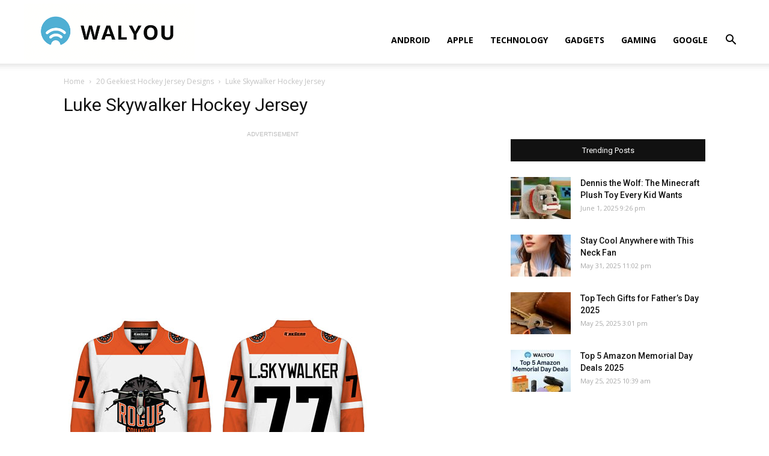

--- FILE ---
content_type: text/html; charset=utf-8
request_url: https://www.google.com/recaptcha/api2/aframe
body_size: 268
content:
<!DOCTYPE HTML><html><head><meta http-equiv="content-type" content="text/html; charset=UTF-8"></head><body><script nonce="w_j4YRqSYmQvJSz1rfRn7w">/** Anti-fraud and anti-abuse applications only. See google.com/recaptcha */ try{var clients={'sodar':'https://pagead2.googlesyndication.com/pagead/sodar?'};window.addEventListener("message",function(a){try{if(a.source===window.parent){var b=JSON.parse(a.data);var c=clients[b['id']];if(c){var d=document.createElement('img');d.src=c+b['params']+'&rc='+(localStorage.getItem("rc::a")?sessionStorage.getItem("rc::b"):"");window.document.body.appendChild(d);sessionStorage.setItem("rc::e",parseInt(sessionStorage.getItem("rc::e")||0)+1);localStorage.setItem("rc::h",'1763306460384');}}}catch(b){}});window.parent.postMessage("_grecaptcha_ready", "*");}catch(b){}</script></body></html>